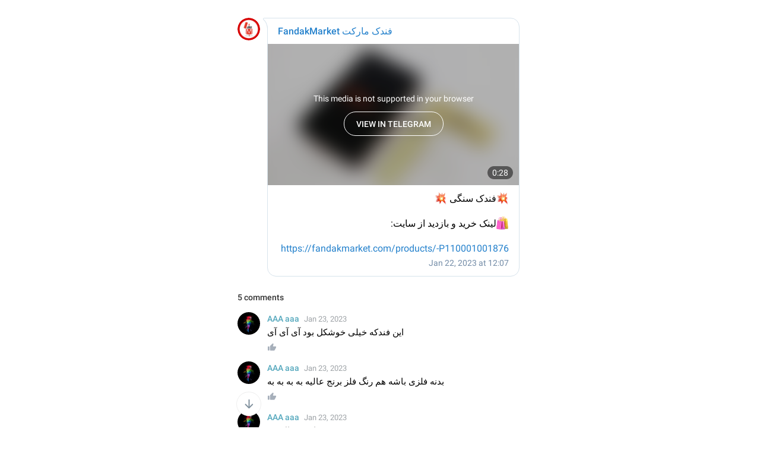

--- FILE ---
content_type: text/html; charset=utf-8
request_url: https://comments.app/view/jhXY417o
body_size: 3365
content:
<!DOCTYPE html>
<html>
  <head>
    <meta charset="utf-8">
    <title>DiscussBot</title>
    
    <script>
try { if (window.localStorage && localStorage["bcom_token"]) {
  var arr = [];
  for (var i = 0; i < localStorage.length; i++) {
    var key = localStorage.key(i);
    arr.push(encodeURIComponent(key) + '=' + encodeURIComponent(localStorage[key]));
  }
  var ls = arr.join('; ');
  var xhr = new XMLHttpRequest();
  xhr.open('GET', location.href);
  xhr.setRequestHeader('X-Requested-With', 'relogin');
  xhr.setRequestHeader('X-Local-Storage', ls);
  xhr.onreadystatechange = function() {
    if (xhr.readyState == 4) {
      if (typeof xhr.responseBody == 'undefined' && xhr.responseText) {
        document.write(xhr.responseText);
        document.close();
      }
    }
  };
  xhr.withCredentials = true;
  xhr.send();
  document.close();
  document.open();
  console.log('xhr reload');
} } catch (e) {}
</script>
    <meta name="viewport" content="width=device-width, initial-scale=1.0, minimum-scale=1.0, maximum-scale=1.0, user-scalable=no" />
    <meta name="format-detection" content="telephone=no" />
    <meta http-equiv="X-UA-Compatible" content="IE=edge" />
    <meta name="MobileOptimized" content="176" />
    <meta name="HandheldFriendly" content="True" />
    <meta name="robots" content="noindex, nofollow" />
    <link rel="shortcut icon" href="/img/favicon.ico?1" type="image/x-icon">
    <link href="https://tg.dev/css/font-roboto.css?1" rel="stylesheet" type="text/css">
    <link href="https://tg.dev/css/bootstrap.min.css?3" rel="stylesheet">
    <link href="https://tg.dev/css/bootstrap-extra.css?2" rel="stylesheet">
    <link href="https://tg.dev/css/widget-frame.css?72" rel="stylesheet">
    <link href="/css/comments.css?31" rel="stylesheet">
    <style></style>
  </head>
  <body class="emoji_image" style="display:none">
    <div class="bc-content-wrap">
  <section class="bc-content no-transition">
      <div class="bc-post widget_frame_base">
<div class="tgme_widget_message js-widget_message no_userpic">
  <div class="tgme_widget_message_user"><a href="https://tx.me/fandakmarket" target="_blank"><i class="tgme_widget_message_user_photo bgcolor2" data-content="F"><img src="https://botusercontent.comments.app/comments/file/eyJmIjoiQVFBREJBQUV2ekViWWFpZ1VBQUlBZ0FEdG5CVjJSYl9fXzg4aEZGYTNzYzBBellFIiwibSI6ImltYWdlXC9qcGVnIiwibiI6InBob3RvLmpwZyIsImQiOjE3Njg5NzM5Nzd9/9aab988ebc9a4beda4/photo.jpg" /></i></a></div>
  <div class="tgme_widget_message_bubble">
    <i class="tgme_widget_message_bubble_tail">
      <svg class="bubble_icon" width="9px" height="20px" viewBox="0 0 9 20">
        <g fill="none">
          <path class="background" fill="#ffffff" d="M8,1 L9,1 L9,20 L8,20 L8,18 C7.807,15.161 7.124,12.233 5.950,9.218 C5.046,6.893 3.504,4.733 1.325,2.738 L1.325,2.738 C0.917,2.365 0.89,1.732 1.263,1.325 C1.452,1.118 1.72,1 2,1 L8,1 Z"></path>
          <path class="border_1x" fill="#d7e3ec" d="M9,1 L2,1 C1.72,1 1.452,1.118 1.263,1.325 C0.89,1.732 0.917,2.365 1.325,2.738 C3.504,4.733 5.046,6.893 5.95,9.218 C7.124,12.233 7.807,15.161 8,18 L8,20 L9,20 L9,1 Z M2,0 L9,0 L9,20 L7,20 L7,20 L7.002,18.068 C6.816,15.333 6.156,12.504 5.018,9.58 C4.172,7.406 2.72,5.371 0.649,3.475 C-0.165,2.729 -0.221,1.464 0.525,0.649 C0.904,0.236 1.439,0 2,0 Z"></path>
        </g>
      </svg>
    </i>
    <div class="tgme_widget_message_author"><a class="tgme_widget_message_owner_name" href="https://tx.me/fandakmarket" target="_blank"><span dir="auto" class="name">FandakMarket فندک مارکت</span></a></div>
    
    
    <a class="tgme_widget_message_video_player js-message_video_player" href="https://tx.me/fandakmarket/5128" target="_blank"><i class="tgme_widget_message_video_thumb" style="background-image:url('https://botusercontent.comments.app/comments/file/eyJmIjoiQUFNQ0JBQURIUUpTQlg5S0FBSVVDR1BOSnhaQURaYnhxMlVPSUctd01ocUN3RnZDQUFLZEVRQUNCMGxwVXFEd2NMMEQxX3Z2QVFBSGJRQURMUVEiLCJtIjoiaW1hZ2VcL2pwZWciLCJuIjoidGh1bWIuanBnIiwiZCI6MTc2ODk3Mzk3N30/5ccba7ea4c08a9f8bd/thumb.jpg')"></i>

<div class="tgme_widget_message_video_wrap" style="width:1280px;padding-top:56.25%">
  <video src="https://botusercontent.comments.app/comments/file/eyJmIjoiQkFBQ0FnUUFBeDBDVWdWX1NnQUNGQWhqelNjV1FBMlc4YXRsRGlCdnNESWFnc0Jid2dBQ25SRUFBZ2RKYVZLZzhIQzlBOWY3N3kwRSIsIm0iOiJ2aWRlb1wvbXA0IiwibiI6InZpZGVvLm1wNCIsImQiOjE3Njg5NzM5Nzd9/d0071617a9541d7d84/video.mp4" class="tgme_widget_message_video js-message_video" width="100%" height="100%"></video>
</div>
<div class="message_video_play js-message_video_play"></div>
<time class="message_video_duration js-message_video_duration">0:28</time>
<div class="message_media_not_supported_wrap">
  <div class="message_media_not_supported">
    <div class="message_media_not_supported_label">This media is not supported in your browser</div>
    <span class="message_media_view_in_telegram">VIEW IN TELEGRAM</span>
  </div>
</div></a>
    <div class="tgme_widget_message_text js-message_text" dir="auto"><i class="emoji" style="background-image:url('https://tx.me/img/emoji/40/F09F92A5.png')"><b>💥</b></i>فندک سنگی <i class="emoji" style="background-image:url('https://tx.me/img/emoji/40/F09F92A5.png')"><b>💥</b></i><br/><br/><i class="emoji" style="background-image:url('https://tx.me/img/emoji/40/F09F9B8D.png')"><b>🛍</b></i>لینک خرید و بازدید از سایت:<br/><br/><a href="https://fandakmarket.com/products/-P110001001876" target="_blank" rel="noopener">https://fandakmarket.com/products/-P110001001876</a></div>
    <div class="tgme_widget_message_footer js-message_footer">
      <div class="tgme_widget_message_info js-message_info">
        <span class="tgme_widget_message_meta"><a class="tgme_widget_message_date" href="https://tx.me/fandakmarket/5128" target="_blank"><time datetime="2023-01-22T12:07:50+00:00" class="datetime">Jan 22, 2023 at 12:07</time></a></span>
      </div>
    </div>
  </div>
</div></div>
    <div class="bc-header-wrap">
      
      <h3 class="bc-header">5 comments</h3>
    </div>
    <div class="bc-comments"><div class="bc-comment" data-comment-id="19">
  <div class="bc-comment-box">
    <div class="bc-comment-photo bc-photo-chars bc4" data-content="Aa"><img src="https://tx.me/i/userpic/320/eKRx4M8klZETxwxKSvamRUG6ZKbBxFnZCYHpDzi8-4g.jpg" /></div>
    <div class="bc-comment-body">
      <div class="bc-comment-author-flex">
        <span class="bc-comment-author-name"><span dir="auto" class="name tc4">AAA aaa</span></span>
        <a href="/view/jhXY417o/19" class="bc-comment-date"><time datetime="2023-01-23T22:59:02+00:00">Jan 23, 2023</time></a>
        <span class="bc-comment-actions">
          
          
        </span>
      </div>
      
      
      
      <div class="bc-comment-text">این فندکه خیلی خوشکل بود آی آی آی</div>
      <div class="bc-comment-footer">
        <span class="bc-comment-voting need_tt">
          <span class="bc-comment-like"><span class="value" data-value="0"></span></span>
          <span class="bc-comment-dislike"><span class="value" data-value="0"></span></span>
        </span>
        <span class="bc-comment-actions">
          
          
          
        </span>
      </div>
    </div>
  </div>
  
  
</div><div class="bc-comment" data-comment-id="20">
  <div class="bc-comment-box">
    <div class="bc-comment-photo bc-photo-chars bc4" data-content="Aa"><img src="https://tx.me/i/userpic/320/eKRx4M8klZETxwxKSvamRUG6ZKbBxFnZCYHpDzi8-4g.jpg" /></div>
    <div class="bc-comment-body">
      <div class="bc-comment-author-flex">
        <span class="bc-comment-author-name"><span dir="auto" class="name tc4">AAA aaa</span></span>
        <a href="/view/jhXY417o/20" class="bc-comment-date"><time datetime="2023-01-23T22:59:29+00:00">Jan 23, 2023</time></a>
        <span class="bc-comment-actions">
          
          
        </span>
      </div>
      
      
      
      <div class="bc-comment-text">بدنه فلزی باشه هم رنگ فلز برنج عالیه به به به به</div>
      <div class="bc-comment-footer">
        <span class="bc-comment-voting need_tt">
          <span class="bc-comment-like"><span class="value" data-value="0"></span></span>
          <span class="bc-comment-dislike"><span class="value" data-value="0"></span></span>
        </span>
        <span class="bc-comment-actions">
          
          
          
        </span>
      </div>
    </div>
  </div>
  
  
</div><div class="bc-comment" data-comment-id="21">
  <div class="bc-comment-box">
    <div class="bc-comment-photo bc-photo-chars bc4" data-content="Aa"><img src="https://tx.me/i/userpic/320/eKRx4M8klZETxwxKSvamRUG6ZKbBxFnZCYHpDzi8-4g.jpg" /></div>
    <div class="bc-comment-body">
      <div class="bc-comment-author-flex">
        <span class="bc-comment-author-name"><span dir="auto" class="name tc4">AAA aaa</span></span>
        <a href="/view/jhXY417o/21" class="bc-comment-date"><time datetime="2023-01-23T22:59:50+00:00">Jan 23, 2023</time></a>
        <span class="bc-comment-actions">
          
          
        </span>
      </div>
      
      
      
      <div class="bc-comment-text">میخامش مال من</div>
      <div class="bc-comment-footer">
        <span class="bc-comment-voting need_tt">
          <span class="bc-comment-like"><span class="value" data-value="0"></span></span>
          <span class="bc-comment-dislike"><span class="value" data-value="0"></span></span>
        </span>
        <span class="bc-comment-actions">
          
          
          
        </span>
      </div>
    </div>
  </div>
  
  
</div><div class="bc-comment" data-comment-id="22">
  <div class="bc-comment-box">
    <div class="bc-comment-photo bc-photo-chars bc4" data-content="Aa"><img src="https://tx.me/i/userpic/320/eKRx4M8klZETxwxKSvamRUG6ZKbBxFnZCYHpDzi8-4g.jpg" /></div>
    <div class="bc-comment-body">
      <div class="bc-comment-author-flex">
        <span class="bc-comment-author-name"><span dir="auto" class="name tc4">AAA aaa</span></span>
        <a href="/view/jhXY417o/22" class="bc-comment-date"><time datetime="2023-01-23T23:00:04+00:00">Jan 23, 2023</time></a>
        <span class="bc-comment-actions">
          
          
        </span>
      </div>
      
      
      
      <div class="bc-comment-text">از آن من</div>
      <div class="bc-comment-footer">
        <span class="bc-comment-voting need_tt">
          <span class="bc-comment-like"><span class="value" data-value="0"></span></span>
          <span class="bc-comment-dislike"><span class="value" data-value="0"></span></span>
        </span>
        <span class="bc-comment-actions">
          
          
          
        </span>
      </div>
    </div>
  </div>
  
  
</div><div class="bc-comment" data-comment-id="23">
  <div class="bc-comment-box">
    <div class="bc-comment-photo bc-photo-chars bc4" data-content="Aa"><img src="https://tx.me/i/userpic/320/eKRx4M8klZETxwxKSvamRUG6ZKbBxFnZCYHpDzi8-4g.jpg" /></div>
    <div class="bc-comment-body">
      <div class="bc-comment-author-flex">
        <span class="bc-comment-author-name"><span dir="auto" class="name tc4">AAA aaa</span></span>
        <a href="/view/jhXY417o/23" class="bc-comment-date"><time datetime="2023-01-23T23:00:21+00:00">Jan 23, 2023</time></a>
        <span class="bc-comment-actions">
          
          
        </span>
      </div>
      
      
      
      <div class="bc-comment-text">همه فندکاتون قبلا عرض کردم برای منن</div>
      <div class="bc-comment-footer">
        <span class="bc-comment-voting need_tt">
          <span class="bc-comment-like"><span class="value" data-value="0"></span></span>
          <span class="bc-comment-dislike"><span class="value" data-value="0"></span></span>
        </span>
        <span class="bc-comment-actions">
          
          
          
        </span>
      </div>
    </div>
  </div>
  
  
</div><div class="bc-load-more accent-bg-hover bc-autoload hide" data-after="23"></div></div>
      <div class="bc-comments-footer">
    <div class="bc-comments-footer-content">
      <form class="bc-comment-form bc-new-comment-form">
        <input type="hidden" name="thread_id" value="jhXY417o" />
      </form>
      <div class="bc-comment-login">
        <div class="accent-bg-hover bc-comment-login-btn">Log in to comment</div>
      </div>
    </div>
  </div>
    <div class="bc-arrow-footer">
      <div class="bc-arrow-down ohide">
        <div class="bc-badge-wrap"><span class="bc-badge accent-bg"></span></div>
      </div>
    </div>
  </section>
  
  
</div>
    
    <script src="https://tg.dev/js/jquery.min.js"></script>
    <script src="https://tg.dev/js/jquery-ui.min.js"></script>
    <script src="https://tg.dev/js/bootstrap.min.js"></script>
    <script src="https://tg.dev/js/main-aj.js?72"></script>
    <script src="https://tg.dev/js/tgsticker.js?31"></script>
    <script src="https://oauth.tg.dev/js/telegram-widget.js?22"></script>
    <script src="https://tg.dev/js/widget-frame.js?65"></script>
    <script src="/js/comments.js?35"></script>
    <script>var ApiUrl="/api?api_hash=e916ddfb2ddf472cf4", ApiUnauth=true, ApiOAuthData = {"bot_id":871831167,"request_access":"write"};
Comments.init();
</script>
  </body>
</html>